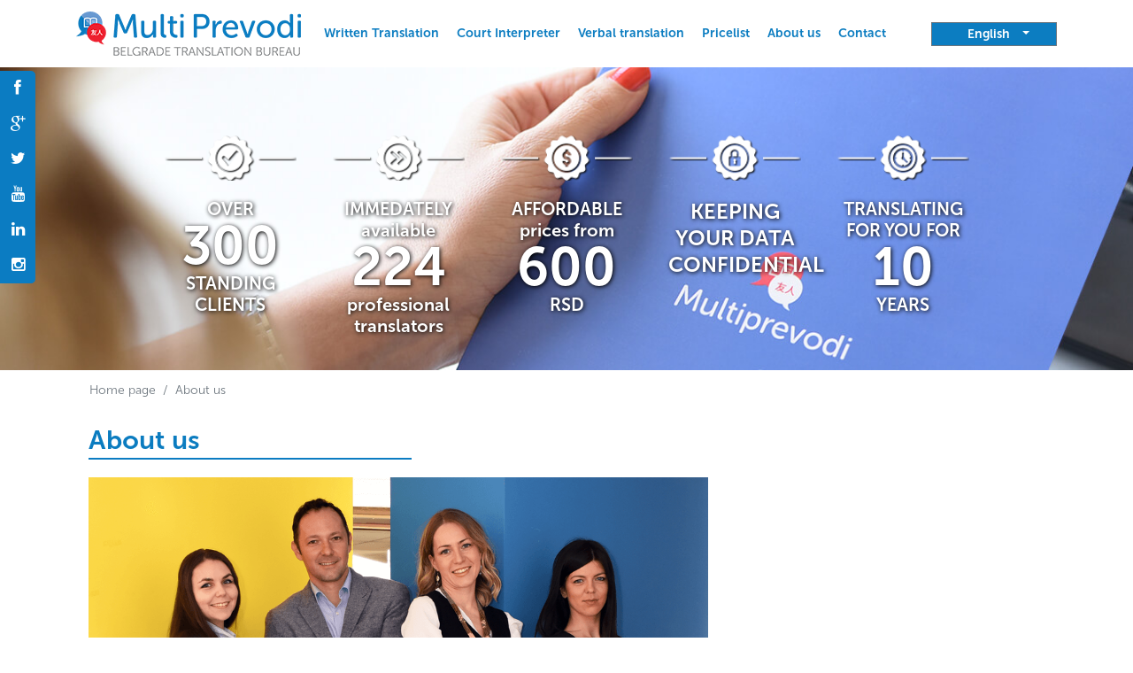

--- FILE ---
content_type: text/html; charset=UTF-8
request_url: http://www.multiprevodi.rs/eng/about-us
body_size: 6198
content:
<!DOCTYPE html>
<html lang="en">
<head>
	<meta charset="utf-8">
    <meta name="viewport" content="width=device-width, initial-scale=1, shrink-to-fit=no">
		<title>About us</title>
  	<meta name="description" content="">
  	<meta name="keywords" content="">
	<link href="http://www.multiprevodi.rs/css/bootstrap.css" rel="stylesheet">
	<link href="//netdna.bootstrapcdn.com/font-awesome/4.0.3/css/font-awesome.css" rel="stylesheet">
	<link href="http://www.multiprevodi.rs/css/app.css" rel="stylesheet">
		<link rel="icon" href="http://www.multiprevodi.rs/images/icons/icon.png" sizes="32x32" />
	<link rel="icon" href="http://www.multiprevodi.rs/images/icons/icon.png" sizes="192x192" />
	<link rel="apple-touch-icon-precomposed" href="http://www.multiprevodi.rs/images/icons/icon.png" />
	<meta name="msapplication-TileImage" content="http://www.multiprevodi.rs/images/icons/icon.png" />
	<meta name="google-site-verification" content="M8-_wOOKVFtGdZqiiIYc5A9Q73bq-N6LRVb_gNCJKXY" />
	<meta name="yandex-verification" content="c8c5db52fbdad032" />

	<script>
	  (function(i,s,o,g,r,a,m){i["GoogleAnalyticsObject"]=r;i[r]=i[r]||function(){
	  (i[r].q=i[r].q||[]).push(arguments)},i[r].l=1*new Date();a=s.createElement(o),
	  m=s.getElementsByTagName(o)[0];a.async=1;a.src=g;m.parentNode.insertBefore(a,m)
	  })(window,document,"script","//www.google-analytics.com/analytics.js","ga");
	  ga("create", "UA-113719216-1", "auto");
	  ga("send", "pageview");
	</script>

</head>
<body>
	<!-- Language list for mobile start -->
	<nav id="languageBar" class="navbar navbar-light navbar-expand-md justify-content-between d-block d-lg-none d-xl-none navbar-expand">
	    <div class="navbar-collapse collapse justify-content-between" id="collapsingNavbar2">
	        <div></div>
	        <ul class="navbar-nav">
	            <li class="nav-item active"><a class="nav-link"></a></li>
	            	            <li class="nav-item"><a class="nav-link" href="http://www.multiprevodi.rs/srb">Srpski</a></li>
	            	            <li class="nav-item"><a class="nav-link" href="http://www.multiprevodi.rs/cir">Српски</a></li>
	            	            <li class="nav-item"><a class="nav-link" href="http://www.multiprevodi.rs/eng">English</a></li>
	            	        </ul>
	        <ul class="nav navbar-nav flex-row"> </ul>
	    </div>
	</nav>
	<!-- Language list for mobile end -->
	<!-- Navbar start -->
	<div class="navbar-wrapper backgroundColorMenu">
	    <div class="container">
			<nav class="navbar navbar-expand-lg navbar-light">
				<a title="" class="navbar-brand" href="http://www.multiprevodi.rs/eng"><img alt="" class='img-responsive' src="http://www.multiprevodi.rs/images/elements/logo.png"/></a>
				<button class="navbar-toggler" type="button" data-toggle="collapse" data-target="#mainNavbar" aria-controls="mainNavbar" aria-expanded="false" aria-label="Toggle navigation">
			    <span class="navbar-toggler-icon"></span>
				</button>
				<div class="collapse navbar-collapse" id="mainNavbar">
			    	<ul class="navbar-nav mr-auto text-center" id="mainNavbarLeft">
			    					    		<li class="my-auto nav-item text-center"><a class="nav-link" href="http://www.multiprevodi.rs/eng/written-translation">Written Translation </a></li>
			    					    		<li class="my-auto nav-item text-center"><a class="nav-link" href="http://www.multiprevodi.rs/eng/court-interpreter">Court Interpreter </a></li>
			    					    		<li class="my-auto nav-item text-center"><a class="nav-link" href="http://www.multiprevodi.rs/eng/verbal-translation">Verbal translation </a></li>
			    					    		<li class="my-auto nav-item text-center"><a class="nav-link" href="http://www.multiprevodi.rs/eng/pricelist">Pricelist </a></li>
			    					    		<li class="my-auto nav-item text-center"><a class="nav-link" href="http://www.multiprevodi.rs/eng/about-us">About us </a></li>
			    					    		<li class="my-auto nav-item text-center"><a class="nav-link" href="http://www.multiprevodi.rs/eng/contact">Contact </a></li>
			    					    	</ul>
					<ul class="mainNavbarRight navbar-nav ml-auto d-none d-lg-block d-xl-block">
						<li class="nav-item dropdown">
							<button class="btn btn-secondary dropdown-toggle" type="button" id="languageDropDown" data-toggle="dropdown" aria-haspopup="true" aria-expanded="false"><span>English</span></button>
							<ul class="dropdown-menu" aria-labelledby="languageDropDown">
								 								<li><a class="dropdown-item" href="http://www.multiprevodi.rs/srb">Srpski</a></li>
																<li><a class="dropdown-item" href="http://www.multiprevodi.rs/cir">Српски</a></li>
																<li><a class="dropdown-item" href="http://www.multiprevodi.rs/eng">English</a></li>
															</ul>
						</li>
			    	</ul>
			  	</div>
			</nav>
		</div>
	</div>
	<!-- Navbar end -->

	<!-- Telefone number start -->
	<div id="callus" class="hidden">
	<div class="row">
		<div class="col-8">+ ‎381 (65) 551 34 34</div>
		<div class="col-4"><img alt="" src="http://www.multiprevodi.rs/images/elements/callus.png"/></div>
	</div>
</div>	<!-- Telefone number end -->

	

<!-- Header banner start -->
<!-- Header banner for desktop start -->

		<div id="header_inner" class="d-none d-md-block">
		<div class="container">
		<div class="row">
			<div class="col-1"></div>
			<div class="col-2">
				<div class="header-columns text-center ">
					<img alt="" src="http://www.multiprevodi.rs/images/stamps/klijenti.png"/>
					<p class="text-uppercase">Over</p>
					<p class="number">300</p>
					<p class="text-uppercase">standing</p>
					<p class="text-uppercase">clients</p>
				</div>
			</div>
			<div class="col-2">
				<div class="header-columns text-center">
					<img alt="" src="http://www.multiprevodi.rs/images/stamps/brzina.png"/>
					<p class="text-uppercase">Immedately</p>
					<p>available</p>
					<p class="number">224</p>
					<p>professional</p>
					<p>translators</p>
				</div>
			</div>
			<div class="col-2">
				<div class="header-columns text-center">
					<img alt="" src="http://www.multiprevodi.rs/images/stamps/cena.png"/>
					<p class="text-uppercase">Affordable</p>
					<p>prices from</p>
					<p class="number">600</p>
					<p class="text-uppercase">RSD</p>
				</div>
			</div>
			<div class="col-2">
				<div class="header-columns text-center">
					<img alt="" src="http://www.multiprevodi.rs/images/stamps/sigurnost.png"/>
					<p class="bigtext text-uppercase">Keeping</p>
					<p class="bigtext text-uppercase">your data</p>
					<p class="bigtext text-uppercase">confidential</p>
					<p class="bigtext text-uppercase"></p>
				</div>
			</div>
			<div class="col-2">
				<div class="header-columns text-center">
					<img alt="court interpreter in Belgrade" src="http://www.multiprevodi.rs/images/stamps/10_godina.png"/>	
					<p class="text-uppercase">Translating</p>
					<p class="text-uppercase">for you for</p>
					<p class="number">10</p>
					<p class="text-uppercase">years</p>
				</div>
			</div>
			<div class="col-1"></div>				
		</div>
	</div>
</div>
<!-- Header banner for desktop end -->

<!-- Header banner for mobile start -->
<div id="header_innerCarousel_container" class="d-md-none mt-2">
	<div id="header_innerCarousel" class="carousel slide" data-ride="carousel">
		<div class="carousel-inner ">
		    <div class="carousel-item active">
		    	<div class="d-block w-100 header-columns text-center">
		    		<img alt="" src="http://www.multiprevodi.rs/images/stamps/klijenti.png"/>
					<p class="text-uppercase">Over</p>
					<p class="number">300</p>
					<p class="text-uppercase">standing</p>
					<p class="text-uppercase">clients</p>
		    	</div>
		    </div>
		    <div class="carousel-item">
		    	<div class="d-block w-100 header-columns text-center">
		    		<img alt="" src="http://www.multiprevodi.rs/images/stamps/brzina.png"/>
					<p class="text-uppercase">Immedately</p>
					<p>available</p>
					<p class="number">224</p>
					<p>professional</p>
					<p>translators</p>
		    	</div>
		    </div>
		    <div class="carousel-item">
		    	<div class="d-block w-100 header-columns text-center">
		    		<img alt="" src="http://www.multiprevodi.rs/images/stamps/cena.png"/>
					<p class="text-uppercase">Affordable</p>
					<p>prices from</p>
					<p class="number">600</p>
					<p class="text-uppercase">RSD</p>
		    	</div>
		    </div>
		    <div class="carousel-item">
		    	<div class="d-block w-100 header-columns text-center">
		    		<img alt="" src="http://www.multiprevodi.rs/images/stamps/sigurnost.png"/>
					<p class="bigtext text-uppercase">Keeping</p>
					<p class="bigtext text-uppercase">your data</p>
					<p class="bigtext text-uppercase">confidential</p>
					<p class="bigtext text-uppercase"></p>
		    	</div>
		    </div>
		    <div class="carousel-item">
		    	<div class="d-block w-100 header-columns text-center">
		    		<img alt="court interpreter in Belgrade" src="http://www.multiprevodi.rs/images/stamps/10_godina.png"/>	
					<p class="text-uppercase">Translating</p>
					<p class="text-uppercase">for you for</p>
					<p class="number">10</p>
					<p class="text-uppercase">years</p>
		    	</div>
		    </div>
		</div>
	</div>

	<div id="header_innerContact">
		<div id='callus_text1'>Call us:</div>
		<a href="tel:+381655513434" id="callus_button" onclick="ga('send', 'event', 'header', 'callusmobile', 'eng/about-us');">+ ‎381 (65) 551 34 34</a>
		<div id='callus_text2'><a href="mailto:office@multiprevodi.com">Send us email</a></div>
	</div>

</div>
<!-- Header banner for mobile end --><!-- Header banner end -->

<!-- Breadcrumbs start -->
<div id="breadcrumbs_div">
	<div class="container">
		<nav aria-label="breadcrumb">
			<ol class="breadcrumb">
		    	<li class="breadcrumb-item"><a href="/eng">Home page</a></li>
		    	<li class="breadcrumb-item active" aria-current="page">About us</li>
			</ol>
		</nav>
	</div>
</div>
<!-- Breadcrumbs end -->

<!-- Two columns start -->
<div id="article">
	<div class="container">
		<div class="row">
			<!-- Main div start -->
			<div class="col-xl-8 col-lg-8 col-md-8 col-sm-12 col-12">
				<h1 class='col-12'>About us</h1>
				<div class="blue_line col-6"></div>
				<!-- Article start -->
				<div class="col-12" id="article_text">
										<img id="onama_image" alt="written translation from Serbian, court interpreter Serbian" src="http://www.multiprevodi.rs/images/images/us_video.png"/>
										<p><strong>Who are we?</strong></p>  <p>We have been translating since 2008 when we founded the translation agency for Russian language within the company &quot;Inpros-prevodi&quot;. Since 2011, we have been named as &quot;Multiprevodi - translation agency&quot;. We started this business driven by the desire to participate in an increasingly intensified networking of markets and cultures of different countries. We started as a small family company with only a few associates. Today, ten years later, we are still a family business, but now we are able to offer you translation services from and to 30 world languages, court interpreter services, complete event organization and many other services, and the network of our associates has expanded and includes over 140 professional translators.</p>  <p>We are located in the center of Belgrade, on the 6th floor of the Belgrade office building Palata, however, you can contact us and order a translation regardless of your location - we arrange the agreements and exchange of documents through the Internet or courier service, and we have also provided you with electronic payment services.</p>  <p><strong>What kind of services we offer you?</strong></p>  <p>Motivated by the desire to enable you to meet most of the translation and communication needs in one place, we have created an offer that includes:</p>  <ul> 	<li>Written translation of texts from a variety of topics from and to 30 world languages</li> 	<li>Verbal interpretation - simultaneously, consecutively, as well as the visit of a court interpreter to the site</li> 	<li>Translation with a court interpreter certification</li> 	<li>Non-translation services, among which are: organization of business events, rental of equipment, language courses for employees in your company, tourist guide...</li> </ul>  <p><strong>Why us?</strong></p>  <p>For us, the client is extremely important. We have put our enthusiasm, commitment and perseverance in our business, and that&#39;s the thing that makes our working with you remarkable. Being aware of your requirements and need for translation, we have tried to offer you optimal conditions for cooperation:</p>  <ul> 	<li>easy exchange of documents electronically</li> 	<li>discounts and the possibility of free delivery of translations for a number of pages</li> 	<li>possibility of &quot;today for today&quot; delivery (if you are within the territory of Belgrade)</li> 	<li>proofreading of expert translation by experts from the specific domain</li> 	<li>discount for full-time daily engagement of the verbal interpreter</li> 	<li>work in extremely short deadlines</li> 	<li>free translation price estimation without obligation</li> 	<li>full commitment and excellent communication - this is evidenced by the impressions of our clients which you can read here</li> 	<li>we do not have a &quot;minimum text&quot; requirement</li> </ul>  <p>With an annual translation volume of around 15,000 pages and over 1,000 hours of verbal translation, we head towards achieving our goal - to become the leading translation agency in the former Yugoslavia territory. By constantly expanding the network of our clients and associates, we continue to nurture team spirit that has allowed us to grow. In February 2018 we are officially opening an office in Moscow.</p>  <p>We are at your disposal for any information. Visit us, contact us or call us. We will be pleased to be part of your plans.</p>  <p>Respectfully,<br /> Vanja and Slaven Sladoje</p> 

									</div>
				<!-- Article end -->

				<!-- Category links start -->
								<div class="col-12 mt-3 article_links">
											<p class="mb-1"> <a class="more_about_us" href="http://www.multiprevodi.rs/eng/about-us/employment-and-cooperation">Employment and cooperation </a></p>
									</div>
								<!-- Category links end -->

			</div>
			<!-- Main div end -->
			<!-- Calculator start -->
			<div class="col-xl-4 col-lg-4 col-md-4 col-sm-12 col-12 pl-0">
			
		</div>			<!-- Calculator end -->
		</div>
	</div>
</div>
<!-- Two columns end -->

<!-- Additional fields start -->
<div class="container">
	
	<!-- Languages start -->
		<!-- Languages end -->
</div>
<!-- Additional fields end -->

<!-- Our klients start -->
<div id="clients" class="mt-3">
	<div class="container">
		<div class="row text-center">
			<div class="col-12 text-center">
				<h2>Clients and associates</h2>
			</div>
						<div class="items col-xl-2 col-lg-2 col-md-2 col-sm-4 col-6 text-center mx-auto">
				<a href="http://www.crbc.com/site/crbcEN/ChairmanAddress/index.html" rel="nofollow" target="_blank" title="China Road and Bridge Corporation"><img src="http://www.multiprevodi.rs/images/clients/2018-02-01-klijenti_crbc_over.jpg" alt="China Road and Bridge Corporation"/></a>
			</div>
						<div class="items col-xl-2 col-lg-2 col-md-2 col-sm-4 col-6 text-center mx-auto">
				<a href="http://www.huawei.com/" rel="nofollow" target="_blank" title="Huawei"><img src="http://www.multiprevodi.rs/images/clients/2018-02-01-klijenti_huawei_over.jpg" alt="Huawei"/></a>
			</div>
						<div class="items col-xl-2 col-lg-2 col-md-2 col-sm-4 col-6 text-center mx-auto">
				<a href="https://www.imlek.rs" rel="nofollow" target="_blank" title="Imlek "><img src="http://www.multiprevodi.rs/images/clients/2018-02-01-klijenti_imlek_over.jpg" alt="Imlek "/></a>
			</div>
						<div class="items col-xl-2 col-lg-2 col-md-2 col-sm-4 col-6 text-center mx-auto">
				<a href="http://www.minpolj.gov.rs/" rel="nofollow" target="_blank" title="Ministarstvo poljoprivrede Srbije"><img src="http://www.multiprevodi.rs/images/clients/2018-02-01-klijenti_mpoljoprivrede_over.jpg" alt="Ministarstvo poljoprivrede Srbije"/></a>
			</div>
						<div class="items col-xl-2 col-lg-2 col-md-2 col-sm-4 col-6 text-center mx-auto">
				<a href="https://www.un.org" rel="nofollow" target="_blank" title="United Nations"><img src="http://www.multiprevodi.rs/images/clients/2018-02-01-klijenti_un_over.jpg" alt="United Nations"/></a>
			</div>
						<div class="items col-xl-2 col-lg-2 col-md-2 col-sm-4 col-6 text-center mx-auto">
				<a href="https://www.rs.undp.org" rel="nofollow" target="_blank" title="UNDP"><img src="http://www.multiprevodi.rs/images/clients/2018-02-01-klijenti_undp_over.jpg" alt="UNDP"/></a>
			</div>
					</div>
	</div>
</div>			<!-- Our klients end -->


<!-- Back to calculator start -->
<div id="backtoCalc" class="hidden" onclick="ga('send', 'event', 'calculator', 'backtocalculator', 'eng/about-us');">
	<div class="row">
		<div class="col-8">Price calculator</div>
		<div class="col-4"><img src="http://www.multiprevodi.rs/images/elements/jump_to_top.png"/></div>
	</div>
</div><!-- Back to calculator end -->




	<!-- Footer start -->
	<div class="mt-4" id="footer_line"> </div>
	<div id="footer" class="pb-2">
		<div class="container">
			<div class="row text-center">
				<div class="col-12">
					<h2>Contact</h2>
				</div>
			</div>
			<form method="POST" action="http://www.multiprevodi.rs/eng/send_message" accept-charset="UTF-8" onsubmit="return footerValidate()"><input name="_token" type="hidden" value="sY1FJyuQ0cE57VmdlcVJHtH2Rp1d3rSsnUdcWdnK">
				<div class="row text-center mt-2">
					<div class="col-xl-8 col-lg-8 col-md-12 col-sm-12 col-12 text-left ">
						<p>Send an inquiry or a question</p>
						<div class="row text-center">
							<div class="col-xl-6 col-lg-6 col-md-12 col-sm-12 col-12">
								<div class="form-group">
									<input class="form-control" id="bf_mail" placeholder="email*" name="bf_mail" type="email">
									<input class="form-control mt-1" id="bf_name" placeholder="Name" name="bf_name" type="text">
									<input type="email" class="form-control" id="email" name="email" value="">
									<input type="text" class="form-control" id="username" name="username" value="">
									<input type="hidden" name="hashcode" value="2026-01-27 13:58:34">
								</div>
							</div>
							<div class="info col-xl-6 col-lg-6 d-none d-lg-block text-center mx-auto my-auto">
								<div class="row">
									<div class="col-2">
										<img alt="court interpreter in Belgrade" src="http://www.multiprevodi.rs/images/elements/info.png"/>
									</div>
									<div class="col-10 text-left">
										<p>You can contact us here</p>
									</div>
								</div>
							</div>
						</div>
					</div>
					<!-- adress 4 wide screens -->
					<div class="col-xl-4 col-lg-4 d-none d-lg-block text-right my-auto" id="adress">
						Address:: Belgrade, Kneza Milosa 9, 1st floor<br/>
						Tel:: + ‎381 (65) 551 34 34<br/>
		        		‎+ 381 (65) 830 23 45<br/>
					</div>
				</div>
				<div class="row text-center">
					<div class="col-xl-8 col-lg-8 col-md-12 col-sm-12 col-12 text-left">
						<div class="form-group mb-0">
							<textarea class="form-control" id="ebf_message" rows="10" placeholder="message*" name="ebf_message" cols="50"></textarea>
							<input class="btn btn-primary form-control" id="send_message" onclick="ga('send', 'event', 'footer', 'sendmessage', 'eng/about-us')" value="Send message" type="submit">
						</div>
					</div>
					<!-- adress 4 small screens -->
					<div class="col-12 text-center d-lg-none mt-4 mb-2">
						Address:: Belgrade, Kneza Milosa 9, 1st floor<br/>
						Tel:: + ‎381 (65) 551 34 34<br/>
		        		‎+ 381 (65) 830 23 45<br/>
					</div>
					<div class="col-xl-4 col-lg-4 col-md-12 col-sm-12 col-12 text-center ">
						<div id="map_container">
							<iframe src="https://www.google.com/maps/embed?pb=!1m18!1m12!1m3!1d2830.599628919916!2d20.46253247674096!3d44.809347476891965!2m3!1f0!2f0!3f0!3m2!1i1024!2i768!4f13.1!3m3!1m2!1s0x475a70b400000001%3A0x884730952256ced4!2z0JzQo9Cb0KLQmNCf0KDQldCS0J7QlNCYINGB0YPQtNGB0LrQuCDQv9GA0LXQstC-0LTQuNC70LDRhg!5e0!3m2!1sen!2srs!4v1683927139290!5m2!1sen!2srs" frameborder="0" style="border:0" allowfullscreen></iframe>						</div>
					</div>
				</div>
			</form>
			<div class="row text-center mt-4 mb-2">
				<div id="copyright">© 2020 Multiprevodi - Belgrade Translation Services. All Rights Reserved MULTIPREVODI</div>
			</div>
		</div>
	</div>
	<!-- Footer end -->

	<!-- Social start -->
	<ul class='social d-none d-lg-block'>
		<li>
		    <a class="fa fa-facebook" href="http://facebook.com/multiprevodi" target="_blank" rel="nofollow">
		    	<span>Facebook</span>
		    </a>
		</li>
		<li>
		    <a class="fa fa-google-plus" href="#">
				<span>Google Plus</span>
		    </a>
		</li>
		<li>
			<a class="fa fa-twitter" href="http://twitter.com/multiprevodi" target="_blank" rel="nofollow">
				<span>Twitter</span>
			</a>
		</li>
		<li>
			<a class="fa fa-youtube" href="https://plus.google.com/110245462768333212522" target="_blank" rel="nofollow">
				<span>Youtube</span>
			</a>
		</li>
		<li>
			<a class="fa fa-linkedin" href="http://linkedin.com/in/multiprevodi" target="_blank" rel="nofollow">
				<span>LinkedIn</span>
			</a>
		</li>
		<li>
			<a class="fa fa-instagram" href="https://www.instagram.com/multiprevodi/" target="_blank" rel="nofollow">
				<span>Instagram</span>
			</a>
		</li>
	</ul>
	<!-- Social end -->

	<!-- Scripts -->
	<script src="http://www.multiprevodi.rs/js/jquery321.js"></script>
	<script src="http://www.multiprevodi.rs/js/popper.js"></script>
	<script src="http://www.multiprevodi.rs/js/bootstrap.js"></script>

	<script>
		function footerValidate() {
		    var message = $('#ebf_message').val();
		    var mail = $('#bf_mail').val();
		    if ( (message == "")  || (mail == "") )
		    {
		        alert("Please fill in all required fields");
		        return false;
		    }
		}
		function calculatorValidate() {
		    var file = $('#upload_doc').val();
		    var pages = $('#transl_pages').val();
		    var email = $('#transl_email').val();
		    var phone = $('#transl_phone').val();
		    if ( (pages == "") || (email == "") || (phone == "") )
		    {
		        alert("Please fill in all required fields");
		        return false;
		    }
		    if (file == "") {
		    	alert("Please add a file");
		        return false;
		    }
		}
	</script>

		<script>
		$('.carousel').carousel({
			interval: 2500
		})
	</script>

	<script src="http://www.multiprevodi.rs/js/backtotop.js"></script> <!-- Back to top -->
	<script src="http://www.multiprevodi.rs/js/calculateprice.js"></script> <!-- Calculate price -->


	<script src="http://www.multiprevodi.rs/js/callus.js"></script> <!-- Telefone -->
</body>
</html>


--- FILE ---
content_type: text/css
request_url: http://www.multiprevodi.rs/css/app.css
body_size: 4637
content:
@font-face {
	font-family: "MuseoSans300";
	src: url("../fonts/MuseoSansRegular/MuseoSansRegular.eot");
	src: url("../fonts/MuseoSansRegular/MuseoSansRegular.eot?#iefix")format("embedded-opentype"),
	url("../fonts/MuseoSansRegular/MuseoSansRegular.woff") format("woff"),
	url("../fonts/MuseoSansRegular/MuseoSansRegular.ttf") format("truetype");
	font-style: normal;
	font-weight: normal;
}
@font-face {
	font-family: "MuseoSans500";
	src: url("../fonts/MuseoSansMedium/MuseoSansMedium.eot");
	src: url("../fonts/MuseoSansMedium/MuseoSansMedium.eot?#iefix")format("embedded-opentype"),
	url("../fonts/MuseoSansMedium/MuseoSansMedium.woff") format("woff"),
	url("../fonts/MuseoSansMedium/MuseoSansMedium.ttf") format("truetype");
	font-style: normal;
	font-weight: normal;
}
@font-face {
	font-family: "MuseoSans700";
	src: url("../fonts/MuseoSansBold/MuseoSansBold.eot");
	src: url("../fonts/MuseoSansBold/MuseoSansBold.eot?#iefix")format("embedded-opentype"),
	url("../fonts/MuseoSansBold/MuseoSansBold.woff") format("woff"),
	url("../fonts/MuseoSansBold/MuseoSansBold.ttf") format("truetype");
	font-style: normal;
	font-weight: normal;
}


body {
    font-family: "MuseoSans300";
    width: 100%;
    font-size: 1vw;
    min-width: 360px;
    -webkit-touch-callout: none;
    -webkit-user-select: none;
    -khtml-user-select: none;
    -moz-user-select: none;
    -ms-user-select: none;
    user-select: none; 
}
textarea {
   resize: none;
}

.btn:focus,.btn:active, select, input, textarea, a, button {
	outline: none !important;
	box-shadow: none !important;
}

select option {


}

.hidden {
	display: none;
}
.navbar-toggler {
	border: 0px;
}
.navbar-toggler-icon {
	background-image: url("../images/elements/hamburger.png") !important;
}
.navbar-wrapper.backgroundColorMenu .container {
	padding: 0 !important
}
#mainNavbar {
	font-size: 14px;
}
	#mainNavbar a:hover {
		text-decoration: underline;
	}
	#mainNavbarLeft {
		font-family: "MuseoSans700";
		color: #0c7dc1;
	}
		@media (max-width: 992px) {  
			#mainNavbar {
				margin-top: 20px;
			}
		}
		@media (max-width: 768px) {  
			#mainNavbarLeft li {
				text-align: right !important;
				border-bottom: 1px solid;
				line-height: 10px !important;
				padding-top: 8px !important;
			}
		}

		#mainNavbarLeft .active {
			text-decoration: underline;
		}
		#mainNavbarLeft a {
			color: #0c7dc1;
		}
		#mainNavbarLeft .nav-item {
			/*white-space: nowrap;*/
			/*text-align: center;*/
			line-height: 16px;
			word-wrap: break-word;
		}
		@media (max-width: 768px) {  
			#mainNavbarLeft .nav-item {
				text-align: center;
			}
		}
		#mainNavbarLeft .nav-item a {
			padding-left: 10px;
			padding-right: 10px;
		}
	.mainNavbarRight {
		font-family: "MuseoSans700";
		color: #225e98;
		margin-left: 2% !important;
	}
		.mainNavbarRight .active {
			text-decoration: underline;
		}
		.mainNavbarRight a {
			color: #225e98 !important;
		}
		.mainNavbarRight .nav-item a {
			padding-left: 0.2em;
			padding-right: 0.2em;
		}
		.mainNavbarRight .dropdown-menu {
			font-size: 14px;
			border: 0;
			padding: 0;
			min-width: 9rem;
			margin-left: 0;
			padding-left: 5px;
		}
		.dropdown-menu.show {
			padding-top: 10px;
		}

		.mainNavbarRight .dropdown-menu .dropdown-item:hover {	
			background-color: transparent !important;
		}
		.mainNavbarRight .dropdown-menu .dropdown-item a:hover {	
			background-color: transparent !important;
		}

		#languageDropDown {
			background-color: #0c7dc1;
			color: #fff;
			padding: 2px 30px;
			font-size: 14px;
			border-radius: unset;
		}
		#languageDropDown span{
			margin: 0 10px;
		}
		#languageDropDown:hover {
			background-color: #fff;
			color: #0c7dc1;
		}
		/*
		#languageDropDown:focus {
			box-shadow: none;
			background-color: #fff;
			color: #0c7dc1;
		}
		*/
#languageBar {
	margin: 0;
	padding: 0;
	width: 100%;
	font-family: "MuseoSans700";
	color: #0c7dc1;
	font-size: 14px;
}
	#languageBar a {
		color: #0c7dc1;
	}
	#languageBar .active a {
		text-decoration: underline;
	}
	#languageBar .nav-link {
		margin: 0;
		padding: 0 0.5em;
	}

#header {
background-image: url("../images/images/img_header.jpg");
background-position: center;
background-size: cover;
background-repeat: no-repeat;
font-family: "MuseoSans700";
color: #fff;
padding-top: 10%;
padding-bottom: 10%;
margin-bottom: -2%;
font-size: 20px;
text-shadow: 1px 1px 5px #000;
}
	#header .header-columns {
		padding: 0 3%;
		white-space: nowrap;
		margin: 0 auto;
		/* text-shadow: 1px 1px 5px #000; */
	}
	#header #header1 {
		font-size: 40px;
		text-align: center;
		line-height: 40px;
	}
	#header #header1 .number{
		font-size: 80px;
		line-height: 80px;
	}
	#header #header2 {
		font-size: 24px;
		padding: 0 2%;
	}
	#header #header2 ul {
		list-style: none;
		padding-left: 0;
		font-size: 18px;
	}
	#header #header3 {
		font-size: 24px;
		text-align: center;
		line-height: 20px;
	}
	#header #header3 .number{
		font-size: 60px;
		line-height: 80px;
	}
	.header-button {
	    color: #fff;
	    border: 1px #fff solid;
	    border-radius: 0;
	    margin: 0 0 5% 0;
	    padding: 2px 10%;
	    text-transform: uppercase;
	    font-family: "MuseoSans700";
	    font-size: 18px;
	}
	.header-button:hover{
		background-color: #0b7cc1;
		border-color: #0b7cc1;
		text-decoration: none;
	}
	.header-button-blue {
	    color: #fff;
	    border: 0;
	    background-color: #0b7cc1;
	    border-radius: 0;
	    padding: 5px 8%;
	    text-transform: uppercase;
	    font-family: "MuseoSans700";
	    font-size: 20px;
	    width: 100%;
	    margin-top: 2%;
	}

	.header-button-blue {
	  		box-shadow: 0 0px 7px black; 
		} 
	/*
	@media (min-width: 544px) {  
		.header-button-blue {
	  		box-shadow: 0 0px 7px black; 
	  		margin-top: 0;
		} 
	}
	*/
	.header-button:hover, .header-button-blue:hover {
		/*text-decoration: underline;*/
		color: #fff;
	}

#headerCarousel {
	background-image: url("../images/images/img_header.jpg");
	background-size: cover;
	background-repeat: no-repeat;
	font-family: "MuseoSans700";
	color: #fff;
	padding-bottom: 3%;
	margin-bottom: -2%;
	font-size: 20px;
	height: 370px;
	background-position: center;
	text-shadow: 1px 1px 5px #000;
}
	#headerCarousel .header-columns {
		padding: 0 3%;
		white-space: nowrap;
		margin: 0 auto;
	}
	#headerCarousel #hc1 {
		font-size: 40px;
		text-align: center;
		line-height: 40px;
		height: 370px;
	}
	#headerCarousel #hc1 .number{
		font-size: 80px;
		line-height: 80px;
	}
	#headerCarousel #hc2 {
		font-size: 24px;
		padding: 0 2%;
		height: 370px;
	}
	#headerCarousel #hc2 ul {
		list-style: none;
		padding-left: 0;
		font-size: 18px;
	}
	#headerCarousel #hc3 {
		font-size: 24px;
		text-align: center;
		line-height: 20px;
		height: 370px;
	}
	#headerCarousel #hc3 .number{
		font-size: 60px;
		line-height: 80px;
	}

#cenovnik {
	margin: 0 auto;
}
	#cenovnik .header-button-blue {
		background-image: url("../images/elements/btn_cenovnik.png");
		background-repeat: no-repeat;
		background-position: -10px;
		padding-top: 6px;
		padding-bottom: 6px;
		padding-left: 10px;
		padding-right: 0;
	}
	@media (min-width: 544px) {  
		#cenovnik .header-button-blue {
	  		margin: 5% 0;
		} 
	}
#services_list {
	padding: 3% 0;
	font-size: 18px;
	font-family: "MuseoSans500";
	line-height: 24px;
}
	#services_list h1, #services_list h2 {
		font-size: 18px;
		font-family: "MuseoSans500";
		line-height: 24px;
	}
		#services_list .row {
			margin: 0;
		}
		#services_list a {
			color: #0b7cc1;
		}

		#services_list #button_pismeno {
			background-image: url("../images/elements/btn_pismeno_bg.png");
		}
		#services_list #button_usmeno {
			background-image: url("../images/elements/btn_usmeno_bg.png");
		}

		#services_list #button_sudsko {
			background-image: url("../images/elements/btn_sudski_bg.png");
		}
		#services_list .service_buttons {
			background-position: 0%;
			background-repeat: no-repeat;
		}
		#services_list .service_buttons:hover {
			background-position: 100%;
		}

#about_us {
	background-image: url("../images/images/about_us.png");
	background-size: cover;
	background-repeat: no-repeat;
	font-family: "MuseoSans700";
	color: #fff;
	margin-bottom: 2%;
}
	#about_us #round-image img{
		width: 100%;
		margin: 0 auto;
	}
	#about_us h2 {
		font-family: "MuseoSans700";
		font-size: 24px;
		margin: 2% 0;
		color: #fff;
	}
	#about_us p {
		font-family: "MuseoSans300";
		font-size: 14px;	
	}
	#about_us .header-button {
		font-size: 16px;	
		margin-top: 1% 0;

	}
	#about_us .row {
		padding-top: 2%;
		padding-bottom: 2%;
	}

#blog {

}
	#blog h2 {
		color: #225e98;
		font-family: "MuseoSans700";
		font-size: 40px;
		text-align: center;
		margin: 1% 0 2% 0;
	}
	#blog .header-button {
		font-size: 16px;	
		margin-top: 2%;
		color: #0b7cc1;
		border: 1px solid #0b7cc1;
		width: 40%;
		margin-bottom: 2%;
	}
	#blog .blog_block {
		padding-left: 2% !important;
	}
	#blog .header-button:hover {
		color: #fff;
	}
	#blog .items {
		padding: 0 1% 0 1%;
	}
	#blog .items div {
		margin: 0;
		padding: 0;
	}
	@media (max-width: 768px) {  
	 	#blog .items .row { 
	 		padding: 2% 0; 
	 	}
	 	#blog .blog_title {
	 		margin: 0 !important;
	 	}
	}

	#blog .items img{
		padding: 2% 0;
		width: 100%;
	}
	@media (max-width: 768px) {  
		#blog .header-button {
			width: 60%;
		}
	}
	#blog .blog_date { 
		font-size: 14px;
		line-height: 18px;
	}
	#blog .blog_date img { 
		width: 20px;
		margin-right: 10px;
	}
	#blog .blog_title { 
		font-size: 18px;
		word-wrap: break-word;
		margin: 2% 0;
	}
	#blog .blog_title a { 
		color: #225e98;
	}
	#blog .blog_brief { 
		font-size: 14px;
		text-align: justify;
	}
	.blog_title a:hover {
		font-weight: bold;
	}


#clients {
	color: #0b7cc1;
	margin-bottom: 3%;
	overflow: hidden;
}
	#clients h2 {
		font-family: "MuseoSans700";
		margin: 2% 0;
		font-size: 40px;
	}
	#clients p {
		font-family: "MuseoSans300";
		font-size: 18px;	
	}
	#clients .items {
		text-align: center;
		margin: 0;
		padding: 0;
	}
	#clients .items img {
		margin: 10% 0;
		-webkit-filter: grayscale(100%); 
    	filter: grayscale(100%);
	}
	#clients .items img:hover {
		filter: initial;
		-webkit-filter: initial; 
	}
#footer {
	background-color: #0b7cc1;
	font-family: "MuseoSans700";
	color: #fff;
	font-size: 18px;
}
	#footer_line {
		background-color: #0b7cc1;
		height: 3px;
		margin-bottom: 3px;
	}
	#footer h2{
		margin: 1% 0;
		font-size: 40px;
		text-align: center;
		color: #fff;
	}
	#footer .info {
		font-family: "MuseoSans300";
		font-size: 14px;
	}
		#footer .info .col-2 {
			margin: 0;
			padding: 0;
		}
		#footer .info .col-10 {
			margin: 0;
			padding: 0;
			line-height: 30px;
		}
		#footer .info .col-10 p {
			margin: 0 !important;
		}
	#footer .form-group {
		font-family: "MuseoSans300";
		font-size: 14px;
	}
	#ebf_message {
		margin-bottom: 0;
	}
	#adress {
		font-family: "MuseoSans300";
		font-size: 16px;
	}
	#map_container {
		height: 100%;
	}
	#map_container iframe {
		width: 100%;
		height: 100%;
	}
	#copyright {
		font-family: "MuseoSans300";
		font-size: 14px;
		text-align: center;
		width: 100%;
	}
	#send_message {
		position: absolute;
		right: 5%;
		bottom: 5%;
		background-image: url("../images/elements/btn_mail.png");
		background-repeat: no-repeat;
		background-color: transparent;
		border: 0px;
		background-size: contain;
		background-position: center;
		font-family: "MuseoSans500";
		font-size: 16px;
		width: 50%;
	}

#breadcrumbs_div .breadcrumb {
	background-color: transparent;
	font-family: "MuseoSans300";
	font-size: 14px;
}
	#breadcrumbs_div .breadcrumb a {
		color: #6c757d;;
	}
	#breadcrumbs_div .breadcrumb .active {
		color: #6c757d;;
	}
	.blog_item .row{
		margin: 2% 0;
	}
	.blog_item h2 {
		color: #225e98;
		font-family: "MuseoSans700";
		font-size: 30px;
		text-align: center;
		margin: 1% 0 2% 0;
	}
	.blog_item .header-button {
		font-size: 16px;	
		margin-top: 2%;
		color: #0b7cc1;
		border: 1px solid #0b7cc1;
		width: 40%;
		margin-bottom: 2%;
	}
	.blog_item .blog_block {
		padding-left: 3% !important;
	}
		@media (max-width: 768px) {  
			.blog_item .blog_block {
				padding-left: 4% !important;
			}
			.blog_item .blog_date {
				margin-top: 2% !important;
			}
		}
	.blog_item .header-button:hover {
		color: #fff;
	}
	.blog_item .items {
		padding: 0 1% 0 1%;
	}
	.blog_item .items div {
		margin: 0;
		padding: 0;
	}
	@media (max-width: 768px) {  
	 	.blog_item .items .row { 
	 		padding: 2% 0; 
	 	}
	 	.blog_item .blog_title {
	 		margin: 0 !important;
	 	}
	}
	.blog_item .items img{
		padding: 2% 0;
		width: 100%;
	}
	@media (max-width: 768px) {  
		.blog_item .header-button {
			width: 60%;
		}
	}
	.blog_item .blog_date { 
		font-size: 14px;
		line-height: 18px;
	}
	.blog_item .blog_date img { 
		width: 20px;
		margin-right: 10px;
	}
	.blog_item .blog_title { 
		font-size: 18px;
		word-wrap: break-word;
		margin: 2% 0;
	}
	.blog_item .blog_title a { 
		color: #225e98;
	}
	.blog_item .blog_brief { 
		font-size: 14px;
		text-align: justify;
	}
	#blog_arhive h1, #blog_arhive h2 {
		font-family: "MuseoSans700";
		font-size: 30px;
		color: #0b7cc0;
		padding-bottom: 0px;
		margin-bottom: 2px;
	}
	.blog_item .image img {
		width: 100%;
	}
	#pagination {}
		#pagination a {
			font-family: "MuseoSans300";
			font-size: 14px;
			color: #000;
		}
		#pagination .active a {
			color: #fff;
		}

	#calculator {}
		#calculator label {
			width: 100%;
			margin: 0;
			padding: 3% 14px;
			background-color: #0b7cc2;
			color: #fff;
			font-family: "MuseoSans700";
			font-size: 12px;
			border: 1px solid #0b7cc2;
			text-transform: uppercase;
		}
		#calculator select {
			font-family: "MuseoSans700";
			color: #0b7cc2;
			font-size: 12px;
			padding: 0 10px;
			border: 1px solid #0b7cc2;
			appearance:none;
		    -moz-appearance:none; /* Firefox */
		    -webkit-appearance:none; /* Safari and Chrome */
		    overflow: hidden;
			overflow: -moz-hidden-unscrollable;
			background: url(../images/elements/select_bottom.png) no-repeat right white;
			display: inline-block;
			border-radius: 0;
			text-transform: uppercase;
		}
			@media (max-width: 992px) {  
				#div_transl_from {padding-right: 15px !important; padding-left: 15px !important;}
				#div_transl_to {padding-right: 15px !important; padding-left: 15px !important;}
			}
			@media (max-width: 768px) {  
				#div_transl_from {padding-right: 0px !important;}
				#div_transl_to {padding-left: 0px !important;}
			}
		#calculator input, #calculator textarea  {
			font-family: "MuseoSans700";
			color: #0b7cc2;
			font-size: 14px;
			padding: 0 10px;
			border: 1px solid #0b7cc2;
			border-radius: 0;
			line-height: 30px;
			text-align: center;
		}
		#calculator p {
			font-family: "MuseoSans700";
			font-size: 14px;
			line-height: 32px;
			padding-left: 16px;
			text-transform: uppercase;
		}
		#calculator .red {
			border: 1px solid red !important;
		}
		#calulateprice span{
			font-family: "MuseoSans700";
			font-size: 14px;
			width: 100%;
			border-radius: 0;
			line-height: 30px;
			background-color: #0b7cc2;
			border: 2px solid #0b7cc2;
			color: #fff;
		}
		#calulateprice span:hover {
			text-decoration: underline;
			color: #0b7cc2;
			background-color: #fff;
		}
		#calculator #price label{
			color: #0b7cc2;
			background-color: #fff;
			font-family: "MuseoSans700";
			font-size: 14px;
		}
		#calculator #napomena p{
			font-family: "MuseoSans500";
			color: #999999;
			font-size: 14px;
			line-height: normal;
			text-transform: none;
			margin: 1% 0;
			padding: 0;
		}
		#calculator #file_label {
			color: #0b7cc2;
			background-color: #fff;
			font-family: "MuseoSans700";
			font-size: 14px;
			text-align: center;
			padding-top: 5px;
			padding-bottom: 5px;
		}

		#upload_file {
			background-image: url("../images/elements/btn_fajl.png");
			background-repeat: no-repeat;
			width: 100%;
			background-color: #fff;
			border: 0px;
			background-size: contain;
			background-position: center;
			font-family: "MuseoSans500";
			font-size: 16px;
		}
		#send_file {
			background-image: url("../images/elements/btn_mail.png");
			background-repeat: no-repeat;
			width: 100%;
			background-color: transparent;
			border: 0px !important;
			background-size: contain;
			background-position: center;
			font-family: "MuseoSans500" !important;
			font-size: 16px !important;
			color: #fff !important;
			line-height: 30px !important;
			height: 34px;
		}
		#upload_file:hover, #send_file:hover {
			text-decoration: underline;
		}
	.blog_item_img {
		width: 50%;
		float: left;
		margin-right: 10px;
		margin-bottom: 10px;
	}
		@media (max-width: 992px) {  
			.blog_item_img {width: 100%;}
		}
	.blog_item_img img {
		width: 100% !important;
	}
	#blog_item_text {
		padding-right: 5%;
		font-family: "MuseoSans300";
		font-size: 14px;
	}
	#blog_item_text #inner_text {
		
	}
	#blog_right .item {
		margin-bottom: 5%;
	}
		#blog_right img {
			width: 100%;
		}
		#blog_right .item .blog_date { 
			font-size: 14px;
			padding-top: 5px;
			margin-top: 2px;
		}
		#blog_right .item .blog_date img { 
			width: 20px;
			margin-right: 10px;
		}
		#blog_right .item .blog_title { 
			font-size: 16px;
			word-wrap: break-word;
			margin: 0;
		}
		#blog_right .item .blog_title a { 
			color: #225e98;
		}

	#article h1, #article h2 {
		font-family: "MuseoSans700";
		font-size: 30px;
		color: #0b7cc0;
		margin-bottom: 2px;
	}
	.article_text, #article_text {
		font-family: "MuseoSans300";
		font-size: 14px !important;
	}
	.article_text p {
		
	}


	.article_links {
		font-size: 16px;
	}
	.article_text li, #article_text li {
		margin: 10px 0;
	}
	#article_text #onama_image {
		width: 100%;
		padding-bottom: 20px;
	}

#header_innerCarousel_container {
	background-image: url("../images/images/inner_image.jpg");
	background-size: cover;
	background-repeat: no-repeat;
	background-position: center;
}
#header_innerCarousel {
	font-family: "MuseoSans700";
	color: #fff;
	padding-top: 6%;
	margin-bottom: 0;
	font-size: 20px;
	line-height: 24px;
}
	#header_innerContact {
		width: 100%;
		text-align: center;
		padding-bottom: 5%;
	}
		#header_innerContact div {
			overflow: hidden;
			font-family: "MuseoSans700";
			font-size: 16px;
			line-height: 40px;
			color: #fff;
			text-shadow: -1px -1px 0 #5a5c5e, 1px -1px 0 #5a5c5e, -1px 1px 0 #5a5c5e, 1px 1px 0 #5a5c5e;  
	    	margin-bottom: 10px;
		}
		#header_innerContact #callus_text1 {
			text-transform: uppercase;
		}
		#header_innerContact #callus_text2 {
			margin-top: 2px;
		}
		#header_innerContact #callus_text2 a {
			color: #fff;
			text-decoration: none;
		}
		#callus_button{
			font-family: "MuseoSans700";
			font-size: 14px;
			border-radius: 0;
			line-height: 30px;
			background-color: #0b7cc2;
			border: 2px solid #0b7cc2;
			color: #fff;
			padding: 10px 25px;
		}


#header_inner { 
	background-image: url("../images/images/inner_image.jpg");
	background-size: cover;
	background-repeat: no-repeat;
	font-family: "MuseoSans700";
	color: #fff;
	padding-top: 6%;
	padding-bottom: 3%;
	margin-bottom: 0;
	font-size: 20px;
	line-height: 24px;
	background-position: center;
}
#header_inner.sudski_image, #header_innerCarousel.sudski_image {
	background-image: url("../images/images/sudski_image.jpg") !important;
}
	#header_inner .header-columns, #header_innerCarousel .header-columns {
		padding: 0 3%;
		white-space: nowrap;
		margin: 0 auto;
		text-shadow: 1px 1px 5px #000;
	}
	#header_inner .header-columns img, #header_innerCarousel .header-columns img {
		margin-bottom: 20px;
		width: 100%;
	}
	#header_inner .header-columns p, #header_innerCarousel .header-columns p {
		margin-bottom: 0px;
	}
	#header_inner .header-columns p.bigtext, #header_innerCarousel .header-columns p.bigtext {
		font-size: 24px;
		line-height: 30px;
	}
	#header_inner .header-columns p.number, #header_innerCarousel .header-columns p.number {
		font-size: 60px;
		line-height: 60px;
	}

	@media (max-width: 1200px) { 
		#header_inner {
			font-size: 14px;
			line-height: 14px;
		}
		#header_inner .header-columns p.bigtext {
			font-size: 18px;
			line-height: 30px;
		}
		#header_inner .header-columns p.number {
			font-size: 40px;
			line-height: 40px;
		}		
	}
	#header_innerCarousel {
		height: 320px;
	}
	#header_innerCarousel .header-columns {
		width: 50% !important;
		height: 320px;
	}
	#header_innerCarousel .header-columns img {
		max-width: 200px;
	}
	.blue_line {
		background-color: #0b7cc2;
		height: 2px;
		margin-left: 15px;
		margin-bottom: 20px;
	}

#branches {}
	#branches .branch_image {
		margin: 0;
		padding: 0;
		text-align: right;
	}
	#branches .branch_image img {
		width: 60%;
		max-width: 50px;
	}
	#branches .branch_text {
		font-family: "MuseoSans300";
		color: #666666;		
	}
	#branches .branch_text h3 {
		font-size: 18px;
		font-family: "MuseoSans500";
	}
	#branches p {
		font-size: 14px;
	}
h1, h2 {
		font-family: "MuseoSans700";
		font-size: 30px;
		color: #0b7cc0;
		margin-bottom: 2px;
	}	
#language_list {

}
	#language_list .lang_item {
		margin: 10px 0;
	}
	#language_list .lang_item span {
		margin-left: 10px;
		font-size: 14px;
		font-family: "MuseoSans500";
	}
	#language_list .lang_item a {
		color: #000;
	}
	#lang_napomena {
		font-size: 14px;
		font-family: "MuseoSans300";
		color: #666666;	
	}

#backtoCalc {
	position: fixed;
	bottom: 2%;
	right: 2%;
	cursor: pointer;
	z-index: 999;
}
	#backtoCalc .col-8 {
		width: 300px;
		height: 40px;
		background-color: #0b7cc0;
		color: #fff;
		text-transform: uppercase;
		border: 1px solid #fff;
		text-align: center;
		line-height: 40px;
		font-size: 16px;
		font-family: "MuseoSans700";
	}
	#backtoCalc .col-4 {
		padding-left: 1px;
	}
	#backtoCalc .col-4 img{
		border: 1px solid #fff;
		height: 40px;
	}
.blue {
	color: #225e98;
}

#page404 {

}
#page404 h1{
	width: 100%;
	text-align: center;
	padding-top: 15%;
	padding-bottom: 4%;
}
#page404 h3 {
	width: 100%;
	text-align: center;
	padding-bottom: 20%;
}
#page404 h3 a {
	color: #212529;
	text-decoration: underline;
}

#email, #username, #calc_email, #calc_username {
	display: none;
}

#more_about_us {
	font-size: 17px;
	color: #0b7cc2;
	font-family: "MuseoSans700";
}
.more_about_us {
	font-size: 17px;
	color: #0b7cc2;
	font-family: "MuseoSans700";
}




#callus {
	position: fixed;
	top: 2%;
	right: 2%;
	z-index: 999;
}
	#callus .col-8 {
		width: 250px;
		padding-top: 10px;
		background-color: #0b7cc0;
		color: #fff;
		text-transform: uppercase;
		border: 1px solid #fff;
		text-align: center;
		line-height: 20px;
		font-size: 14px;
		font-family: "MuseoSans700";
	}
	#callus .col-4 {
		padding-left: 1px;
	}
	#callus .col-4 img{
		border: 1px solid #fff;
		height: 40px;
	}


/* social */
.social {
	width: 300px;
	height: 220px;
	position: fixed;
	margin-top: 80px;
	perspective: 1000px;
	top: 0;
	padding-left: 0;
	list-style: none;
}
.social li {
    overflow: auto;
}
.social li a {
	display: block;
	height: 40px;
	width: 40px;
	background: #0b7cc2;
	border-bottom: 1px solid #0b7cc2;
	font-size: 18px;
	color: #fff;
	-webkit-font-smoothing: antialiased;
	padding: 10px;
	text-decoration: none;
	text-align: center;
	transition: background .5s ease .300ms;
}
.social li:first-child a { border-radius: 0 5px 0 0 }
.social li:last-child a { border-radius: 0 0 5px 0 }
.social li a span {
	width: 160px;
	float: left;
	text-align: center;
	background: #0b7cc2;
	color: #fff;
	margin: -25px 45px;
	padding: 6px 20px 7px 20px;
	transform-origin: 0;
	visibility: hidden;
	opacity: 0;
	transform: rotateY(45deg);
	border-radius: 5px;
	transition: all .5s ease .300ms;
	font-family: "MuseoSans500";
	font-size: 14px;
}
.social li span:after {
	content: '';
	display: block;
	width: 0;
	height: 0;
	position: absolute;
	left: -20px;
	top: 3px;
	border-left: 10px solid transparent;
	border-right: 10px solid #0b7cc2;
	border-bottom: 10px solid transparent;
	border-top: 10px solid transparent;
}
.social li a:hover span {
	visibility: visible;
	opacity: 1;
	transform: rotateY(0)
}


#landing {
	margin-top: 1%;
}

	#landing h1, #landing h2 {
		font-family: "MuseoSans700";
		font-size: 30px;
		color: #0b7cc0;
		margin-bottom: 2px;
	}
	.landing_text, #landing_text {
		font-family: "MuseoSans300";
		font-size: 14px !important;
	}
	.landing_text p {
		
	}
#main_landing_text {
    font-family: "MuseoSans300";
    font-size: 18px;
}
.overline {
    text-decoration: line-through;
    padding: 0 3px;
    color: #000;
}
#main_landing_promo {
    font-family: "MuseoSans700";
    font-size: 18px;
    color: #ed202f;
}
#landing table {
	font-size: 15px;
}
#landing table td {
	padding: 0 5px;
}
#landing table strong{
	color: #0b7cc0;
}

#landing_all_prices {

}
#more_services {
	list-style: none;
}
#more_services a {
	color: #0b7cc0;
}

--- FILE ---
content_type: application/javascript
request_url: http://www.multiprevodi.rs/js/calculateprice.js
body_size: 875
content:
function changeData(){$("#calulateprice").removeClass("hidden"),$("#price").addClass("hidden"),$("#calc_sendform").addClass("hidden"),$("#price_ammount").text("0")}$("#calulateprice span").click(function(){var a=$("#transl_type").val(),n=$("#transl_from").val(),e=$("#transl_to").val(),r=$("#transl_pages").val();$("#transl_from").removeClass("red"),$("#transl_to").removeClass("red"),$("#transl_pages").removeClass("red"),$("#price_label").attr("class",""),$("#contact_label").attr("class","hidden");var i=0;if(isNaN(r)||""==r){r=0;i=1,$("#transl_pages").addClass("red")}n==e&&(i=1,$("#transl_from").addClass("red"),$("#transl_to").addClass("red")),trlang1="",trlang2="",pricePerPage=0;"1"==a&&(priceArray={english:"900",russian:"900",german:"950",spanish:"950",french:"950",italian:"950",albanian:"1200",arabian:"1800",bulgarian:"900",bosnian:"900",greek:"1100",danish:"1800",chinese:"1800",hungarian:"1200",macedonian:"1200",polish:"950",portugal:"1600",romanian:"1200",slovak:"1200",slovenian:"900",turkish:"1100",ukranian:"1100",jewish:"3500",hollandian:"1500",croatian:"750",czech:"1200",swedish:"1500",finnish:"1800",flamanian:"1800",litvanian:"2200",norwegian:"1600",en_slov:"1000",en_rus:"1000"}),"2"==a&&(priceArray={english:"1100",russian:"1100",german:"1300",spanish:"1300",french:"1300",italian:"1300",albanian:"2000",arabian:"2200",bulgarian:"1200",bosnian:"1300",greek:"1700",danish:"2200",chinese:"2200",hungarian:"1500",macedonian:"1500",polish:"1600",portugal:"2000",romanian:"1500",slovak:"1500",slovenian:"1300",turkish:"2200",ukranian:"2000",jewish:"3500",hollandian:"2000",croatian:"1200",czech:"1800",swedish:"2000",finnish:"2000",flamanian:"1800",litvanian:"2200",norwegian:"2200",en_slov:"1600",en_rus:"1600"}),"romani"==n||"romani"==e?i=2:"serbian"==n||"serbian"==e?("serbian"==n&&(trlang1=e),"serbian"==e&&(trlang1=n),pricePerPage=priceArray[trlang1]):"english"==n&&"slovenian"==e||"slovenian"==n&&"english"==e?pricePerPage=priceArray.en_slov:"english"==n&&"russian"==e||"russian"==n&&"english"==e?pricePerPage=priceArray.en_rus:i=2;var s=Number(pricePerPage)*Number(r);1!=i&&($("#calulateprice").addClass("hidden"),$("#price").removeClass("hidden"),$("#calc_sendform").removeClass("hidden"),0==i&&$("#price_ammount").text(s),2==i&&($("#price_label").attr("class","hidden"),$("#contact_label").attr("class","")))}),$("#transl_type").change(function(){changeData()}),$("#transl_from").change(function(){changeData()}),$("#transl_to").change(function(){changeData()}),$("#transl_pages").change(function(){changeData()}),$("input:file").change(function(){var a=$(this).val();a=(a=a.split("\\"))[a.length-1],$("#file_label").text(a),$("#file_label").removeClass("invisible")});

--- FILE ---
content_type: text/plain
request_url: https://www.google-analytics.com/j/collect?v=1&_v=j102&a=194678293&t=pageview&_s=1&dl=http%3A%2F%2Fwww.multiprevodi.rs%2Feng%2Fabout-us&ul=en-us%40posix&dt=About%20us&sr=1280x720&vp=1280x720&_u=IEBAAEABAAAAACAAI~&jid=1497036257&gjid=601343971&cid=588566723.1769522316&tid=UA-113719216-1&_gid=571680943.1769522316&_r=1&_slc=1&z=1854291280
body_size: -285
content:
2,cG-FB656VC4S4

--- FILE ---
content_type: application/javascript
request_url: http://www.multiprevodi.rs/js/callus.js
body_size: 179
content:

$(function(){
	$(window).scroll(function(){
		var aTop = $('.backgroundColorMenu').height();
		if($(this).scrollTop()>=aTop){
			$('#callus').attr('class', 'd-none d-lg-block');
		}
		if($(this).scrollTop()<aTop){
			$('#callus').attr('class', 'hidden');
		}
	});
});

--- FILE ---
content_type: application/javascript
request_url: http://www.multiprevodi.rs/js/backtotop.js
body_size: 284
content:
if ($("#backtoCalc").length) {
    var topOfCalc = $("#calculator").offset().top,
        bottomOfCalc = $("#calculator").height() + topOfCalc,
        scrollTrigger = bottomOfCalc,
        backToTop = function() {
            $(window).scrollTop() > scrollTrigger ? $("#backtoCalc").removeClass("hidden") : $("#backtoCalc").addClass("hidden")
        };
    backToTop(), $(window).on("scroll", function() {
        backToTop()
    }), $("#backtoCalc").on("click", function(o) {
        o.preventDefault(), $("html,body").animate({
            scrollTop: topOfCalc
        }, 700)
    })
}